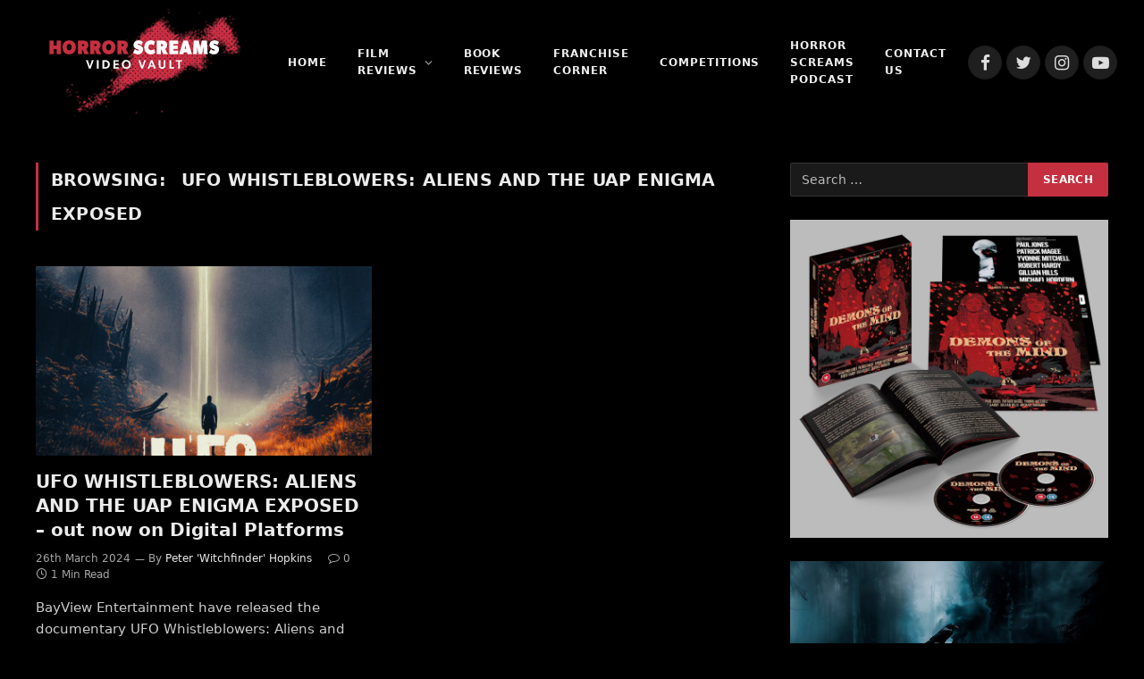

--- FILE ---
content_type: text/html; charset=UTF-8
request_url: https://horrorscreamsvideovault.co.uk/tag/ufo-whistleblowers-aliens-and-the-uap-enigma-exposed
body_size: 14348
content:
<!DOCTYPE html>
<html dir="ltr" lang="en-GB" prefix="og: https://ogp.me/ns#" class="s-dark site-s-dark">

<head>

	<meta charset="UTF-8" />
	<meta name="viewport" content="width=device-width, initial-scale=1" />
	<title>UFO Whistleblowers: Aliens and The UAP Enigma Exposed | HORROR SCREAMS VIDEO VAULT - SUPPORTING INDEPENDENT HORROR</title>
	<style>img:is([sizes="auto" i], [sizes^="auto," i]) { contain-intrinsic-size: 3000px 1500px }</style>
	
		<!-- All in One SEO 4.9.3 - aioseo.com -->
	<meta name="robots" content="max-image-preview:large" />
	<link rel="canonical" href="https://horrorscreamsvideovault.co.uk/tag/ufo-whistleblowers-aliens-and-the-uap-enigma-exposed" />
	<meta name="generator" content="All in One SEO (AIOSEO) 4.9.3" />
		<script type="application/ld+json" class="aioseo-schema">
			{"@context":"https:\/\/schema.org","@graph":[{"@type":"BreadcrumbList","@id":"https:\/\/horrorscreamsvideovault.co.uk\/tag\/ufo-whistleblowers-aliens-and-the-uap-enigma-exposed#breadcrumblist","itemListElement":[{"@type":"ListItem","@id":"https:\/\/horrorscreamsvideovault.co.uk#listItem","position":1,"name":"Home","item":"https:\/\/horrorscreamsvideovault.co.uk","nextItem":{"@type":"ListItem","@id":"https:\/\/horrorscreamsvideovault.co.uk\/tag\/ufo-whistleblowers-aliens-and-the-uap-enigma-exposed#listItem","name":"UFO Whistleblowers: Aliens and The UAP Enigma Exposed"}},{"@type":"ListItem","@id":"https:\/\/horrorscreamsvideovault.co.uk\/tag\/ufo-whistleblowers-aliens-and-the-uap-enigma-exposed#listItem","position":2,"name":"UFO Whistleblowers: Aliens and The UAP Enigma Exposed","previousItem":{"@type":"ListItem","@id":"https:\/\/horrorscreamsvideovault.co.uk#listItem","name":"Home"}}]},{"@type":"CollectionPage","@id":"https:\/\/horrorscreamsvideovault.co.uk\/tag\/ufo-whistleblowers-aliens-and-the-uap-enigma-exposed#collectionpage","url":"https:\/\/horrorscreamsvideovault.co.uk\/tag\/ufo-whistleblowers-aliens-and-the-uap-enigma-exposed","name":"UFO Whistleblowers: Aliens and The UAP Enigma Exposed | HORROR SCREAMS VIDEO VAULT - SUPPORTING INDEPENDENT HORROR","inLanguage":"en-GB","isPartOf":{"@id":"https:\/\/horrorscreamsvideovault.co.uk\/#website"},"breadcrumb":{"@id":"https:\/\/horrorscreamsvideovault.co.uk\/tag\/ufo-whistleblowers-aliens-and-the-uap-enigma-exposed#breadcrumblist"}},{"@type":"Organization","@id":"https:\/\/horrorscreamsvideovault.co.uk\/#organization","name":"HORROR SCREAMS VIDEO VAULT - SUPPORTING INDEPENDENT HORROR","description":"The latest in horror news, reviews, interviews, competitions and more!","url":"https:\/\/horrorscreamsvideovault.co.uk\/","logo":{"@type":"ImageObject","url":"https:\/\/80c.152.myftpupload.com\/wp-content\/uploads\/2021\/01\/cropped-bloody-site-logo-250px-1.png","@id":"https:\/\/horrorscreamsvideovault.co.uk\/tag\/ufo-whistleblowers-aliens-and-the-uap-enigma-exposed\/#organizationLogo"},"image":{"@id":"https:\/\/horrorscreamsvideovault.co.uk\/tag\/ufo-whistleblowers-aliens-and-the-uap-enigma-exposed\/#organizationLogo"}},{"@type":"WebSite","@id":"https:\/\/horrorscreamsvideovault.co.uk\/#website","url":"https:\/\/horrorscreamsvideovault.co.uk\/","name":"HORROR SCREAMS VIDEO VAULT - SUPPORTING INDEPENDENT HORROR","description":"The latest in horror news, reviews, interviews, competitions and more!","inLanguage":"en-GB","publisher":{"@id":"https:\/\/horrorscreamsvideovault.co.uk\/#organization"}}]}
		</script>
		<!-- All in One SEO -->


<!-- Google Tag Manager for WordPress by gtm4wp.com -->
<script data-cfasync="false" data-pagespeed-no-defer>
	var gtm4wp_datalayer_name = "dataLayer";
	var dataLayer = dataLayer || [];
</script>
<!-- End Google Tag Manager for WordPress by gtm4wp.com --><link rel='dns-prefetch' href='//fonts.googleapis.com' />
<link rel='dns-prefetch' href='//www.googletagmanager.com' />
<link rel='dns-prefetch' href='//pagead2.googlesyndication.com' />
<link rel="alternate" type="application/rss+xml" title="HORROR SCREAMS VIDEO VAULT - SUPPORTING INDEPENDENT HORROR &raquo; Feed" href="https://horrorscreamsvideovault.co.uk/feed" />
<link rel="alternate" type="application/rss+xml" title="HORROR SCREAMS VIDEO VAULT - SUPPORTING INDEPENDENT HORROR &raquo; Comments Feed" href="https://horrorscreamsvideovault.co.uk/comments/feed" />
<link rel="alternate" type="application/rss+xml" title="HORROR SCREAMS VIDEO VAULT - SUPPORTING INDEPENDENT HORROR &raquo; UFO Whistleblowers: Aliens and The UAP Enigma Exposed Tag Feed" href="https://horrorscreamsvideovault.co.uk/tag/ufo-whistleblowers-aliens-and-the-uap-enigma-exposed/feed" />
		<!-- This site uses the Google Analytics by MonsterInsights plugin v9.11.1 - Using Analytics tracking - https://www.monsterinsights.com/ -->
		<!-- Note: MonsterInsights is not currently configured on this site. The site owner needs to authenticate with Google Analytics in the MonsterInsights settings panel. -->
					<!-- No tracking code set -->
				<!-- / Google Analytics by MonsterInsights -->
		<script type="text/javascript">
/* <![CDATA[ */
window._wpemojiSettings = {"baseUrl":"https:\/\/s.w.org\/images\/core\/emoji\/16.0.1\/72x72\/","ext":".png","svgUrl":"https:\/\/s.w.org\/images\/core\/emoji\/16.0.1\/svg\/","svgExt":".svg","source":{"concatemoji":"https:\/\/horrorscreamsvideovault.co.uk\/wp-includes\/js\/wp-emoji-release.min.js?ver=6.8.3"}};
/*! This file is auto-generated */
!function(s,n){var o,i,e;function c(e){try{var t={supportTests:e,timestamp:(new Date).valueOf()};sessionStorage.setItem(o,JSON.stringify(t))}catch(e){}}function p(e,t,n){e.clearRect(0,0,e.canvas.width,e.canvas.height),e.fillText(t,0,0);var t=new Uint32Array(e.getImageData(0,0,e.canvas.width,e.canvas.height).data),a=(e.clearRect(0,0,e.canvas.width,e.canvas.height),e.fillText(n,0,0),new Uint32Array(e.getImageData(0,0,e.canvas.width,e.canvas.height).data));return t.every(function(e,t){return e===a[t]})}function u(e,t){e.clearRect(0,0,e.canvas.width,e.canvas.height),e.fillText(t,0,0);for(var n=e.getImageData(16,16,1,1),a=0;a<n.data.length;a++)if(0!==n.data[a])return!1;return!0}function f(e,t,n,a){switch(t){case"flag":return n(e,"\ud83c\udff3\ufe0f\u200d\u26a7\ufe0f","\ud83c\udff3\ufe0f\u200b\u26a7\ufe0f")?!1:!n(e,"\ud83c\udde8\ud83c\uddf6","\ud83c\udde8\u200b\ud83c\uddf6")&&!n(e,"\ud83c\udff4\udb40\udc67\udb40\udc62\udb40\udc65\udb40\udc6e\udb40\udc67\udb40\udc7f","\ud83c\udff4\u200b\udb40\udc67\u200b\udb40\udc62\u200b\udb40\udc65\u200b\udb40\udc6e\u200b\udb40\udc67\u200b\udb40\udc7f");case"emoji":return!a(e,"\ud83e\udedf")}return!1}function g(e,t,n,a){var r="undefined"!=typeof WorkerGlobalScope&&self instanceof WorkerGlobalScope?new OffscreenCanvas(300,150):s.createElement("canvas"),o=r.getContext("2d",{willReadFrequently:!0}),i=(o.textBaseline="top",o.font="600 32px Arial",{});return e.forEach(function(e){i[e]=t(o,e,n,a)}),i}function t(e){var t=s.createElement("script");t.src=e,t.defer=!0,s.head.appendChild(t)}"undefined"!=typeof Promise&&(o="wpEmojiSettingsSupports",i=["flag","emoji"],n.supports={everything:!0,everythingExceptFlag:!0},e=new Promise(function(e){s.addEventListener("DOMContentLoaded",e,{once:!0})}),new Promise(function(t){var n=function(){try{var e=JSON.parse(sessionStorage.getItem(o));if("object"==typeof e&&"number"==typeof e.timestamp&&(new Date).valueOf()<e.timestamp+604800&&"object"==typeof e.supportTests)return e.supportTests}catch(e){}return null}();if(!n){if("undefined"!=typeof Worker&&"undefined"!=typeof OffscreenCanvas&&"undefined"!=typeof URL&&URL.createObjectURL&&"undefined"!=typeof Blob)try{var e="postMessage("+g.toString()+"("+[JSON.stringify(i),f.toString(),p.toString(),u.toString()].join(",")+"));",a=new Blob([e],{type:"text/javascript"}),r=new Worker(URL.createObjectURL(a),{name:"wpTestEmojiSupports"});return void(r.onmessage=function(e){c(n=e.data),r.terminate(),t(n)})}catch(e){}c(n=g(i,f,p,u))}t(n)}).then(function(e){for(var t in e)n.supports[t]=e[t],n.supports.everything=n.supports.everything&&n.supports[t],"flag"!==t&&(n.supports.everythingExceptFlag=n.supports.everythingExceptFlag&&n.supports[t]);n.supports.everythingExceptFlag=n.supports.everythingExceptFlag&&!n.supports.flag,n.DOMReady=!1,n.readyCallback=function(){n.DOMReady=!0}}).then(function(){return e}).then(function(){var e;n.supports.everything||(n.readyCallback(),(e=n.source||{}).concatemoji?t(e.concatemoji):e.wpemoji&&e.twemoji&&(t(e.twemoji),t(e.wpemoji)))}))}((window,document),window._wpemojiSettings);
/* ]]> */
</script>
<style id='wp-emoji-styles-inline-css' type='text/css'>

	img.wp-smiley, img.emoji {
		display: inline !important;
		border: none !important;
		box-shadow: none !important;
		height: 1em !important;
		width: 1em !important;
		margin: 0 0.07em !important;
		vertical-align: -0.1em !important;
		background: none !important;
		padding: 0 !important;
	}
</style>
<link rel='stylesheet' id='wp-block-library-css' href='https://horrorscreamsvideovault.co.uk/wp-includes/css/dist/block-library/style.min.css?ver=6.8.3' type='text/css' media='all' />
<style id='classic-theme-styles-inline-css' type='text/css'>
/*! This file is auto-generated */
.wp-block-button__link{color:#fff;background-color:#32373c;border-radius:9999px;box-shadow:none;text-decoration:none;padding:calc(.667em + 2px) calc(1.333em + 2px);font-size:1.125em}.wp-block-file__button{background:#32373c;color:#fff;text-decoration:none}
</style>
<link rel='stylesheet' id='aioseo/css/src/vue/standalone/blocks/table-of-contents/global.scss-css' href='https://horrorscreamsvideovault.co.uk/wp-content/plugins/all-in-one-seo-pack/dist/Lite/assets/css/table-of-contents/global.e90f6d47.css?ver=4.9.3' type='text/css' media='all' />
<link rel='stylesheet' id='font-awesome-css' href='https://horrorscreamsvideovault.co.uk/wp-content/plugins/elementor/assets/lib/font-awesome/css/font-awesome.min.css?ver=4.7.0' type='text/css' media='all' />
<style id='global-styles-inline-css' type='text/css'>
:root{--wp--preset--aspect-ratio--square: 1;--wp--preset--aspect-ratio--4-3: 4/3;--wp--preset--aspect-ratio--3-4: 3/4;--wp--preset--aspect-ratio--3-2: 3/2;--wp--preset--aspect-ratio--2-3: 2/3;--wp--preset--aspect-ratio--16-9: 16/9;--wp--preset--aspect-ratio--9-16: 9/16;--wp--preset--color--black: #000000;--wp--preset--color--cyan-bluish-gray: #abb8c3;--wp--preset--color--white: #ffffff;--wp--preset--color--pale-pink: #f78da7;--wp--preset--color--vivid-red: #cf2e2e;--wp--preset--color--luminous-vivid-orange: #ff6900;--wp--preset--color--luminous-vivid-amber: #fcb900;--wp--preset--color--light-green-cyan: #7bdcb5;--wp--preset--color--vivid-green-cyan: #00d084;--wp--preset--color--pale-cyan-blue: #8ed1fc;--wp--preset--color--vivid-cyan-blue: #0693e3;--wp--preset--color--vivid-purple: #9b51e0;--wp--preset--gradient--vivid-cyan-blue-to-vivid-purple: linear-gradient(135deg,rgba(6,147,227,1) 0%,rgb(155,81,224) 100%);--wp--preset--gradient--light-green-cyan-to-vivid-green-cyan: linear-gradient(135deg,rgb(122,220,180) 0%,rgb(0,208,130) 100%);--wp--preset--gradient--luminous-vivid-amber-to-luminous-vivid-orange: linear-gradient(135deg,rgba(252,185,0,1) 0%,rgba(255,105,0,1) 100%);--wp--preset--gradient--luminous-vivid-orange-to-vivid-red: linear-gradient(135deg,rgba(255,105,0,1) 0%,rgb(207,46,46) 100%);--wp--preset--gradient--very-light-gray-to-cyan-bluish-gray: linear-gradient(135deg,rgb(238,238,238) 0%,rgb(169,184,195) 100%);--wp--preset--gradient--cool-to-warm-spectrum: linear-gradient(135deg,rgb(74,234,220) 0%,rgb(151,120,209) 20%,rgb(207,42,186) 40%,rgb(238,44,130) 60%,rgb(251,105,98) 80%,rgb(254,248,76) 100%);--wp--preset--gradient--blush-light-purple: linear-gradient(135deg,rgb(255,206,236) 0%,rgb(152,150,240) 100%);--wp--preset--gradient--blush-bordeaux: linear-gradient(135deg,rgb(254,205,165) 0%,rgb(254,45,45) 50%,rgb(107,0,62) 100%);--wp--preset--gradient--luminous-dusk: linear-gradient(135deg,rgb(255,203,112) 0%,rgb(199,81,192) 50%,rgb(65,88,208) 100%);--wp--preset--gradient--pale-ocean: linear-gradient(135deg,rgb(255,245,203) 0%,rgb(182,227,212) 50%,rgb(51,167,181) 100%);--wp--preset--gradient--electric-grass: linear-gradient(135deg,rgb(202,248,128) 0%,rgb(113,206,126) 100%);--wp--preset--gradient--midnight: linear-gradient(135deg,rgb(2,3,129) 0%,rgb(40,116,252) 100%);--wp--preset--font-size--small: 13px;--wp--preset--font-size--medium: 20px;--wp--preset--font-size--large: 36px;--wp--preset--font-size--x-large: 42px;--wp--preset--spacing--20: 0.44rem;--wp--preset--spacing--30: 0.67rem;--wp--preset--spacing--40: 1rem;--wp--preset--spacing--50: 1.5rem;--wp--preset--spacing--60: 2.25rem;--wp--preset--spacing--70: 3.38rem;--wp--preset--spacing--80: 5.06rem;--wp--preset--shadow--natural: 6px 6px 9px rgba(0, 0, 0, 0.2);--wp--preset--shadow--deep: 12px 12px 50px rgba(0, 0, 0, 0.4);--wp--preset--shadow--sharp: 6px 6px 0px rgba(0, 0, 0, 0.2);--wp--preset--shadow--outlined: 6px 6px 0px -3px rgba(255, 255, 255, 1), 6px 6px rgba(0, 0, 0, 1);--wp--preset--shadow--crisp: 6px 6px 0px rgba(0, 0, 0, 1);}:where(.is-layout-flex){gap: 0.5em;}:where(.is-layout-grid){gap: 0.5em;}body .is-layout-flex{display: flex;}.is-layout-flex{flex-wrap: wrap;align-items: center;}.is-layout-flex > :is(*, div){margin: 0;}body .is-layout-grid{display: grid;}.is-layout-grid > :is(*, div){margin: 0;}:where(.wp-block-columns.is-layout-flex){gap: 2em;}:where(.wp-block-columns.is-layout-grid){gap: 2em;}:where(.wp-block-post-template.is-layout-flex){gap: 1.25em;}:where(.wp-block-post-template.is-layout-grid){gap: 1.25em;}.has-black-color{color: var(--wp--preset--color--black) !important;}.has-cyan-bluish-gray-color{color: var(--wp--preset--color--cyan-bluish-gray) !important;}.has-white-color{color: var(--wp--preset--color--white) !important;}.has-pale-pink-color{color: var(--wp--preset--color--pale-pink) !important;}.has-vivid-red-color{color: var(--wp--preset--color--vivid-red) !important;}.has-luminous-vivid-orange-color{color: var(--wp--preset--color--luminous-vivid-orange) !important;}.has-luminous-vivid-amber-color{color: var(--wp--preset--color--luminous-vivid-amber) !important;}.has-light-green-cyan-color{color: var(--wp--preset--color--light-green-cyan) !important;}.has-vivid-green-cyan-color{color: var(--wp--preset--color--vivid-green-cyan) !important;}.has-pale-cyan-blue-color{color: var(--wp--preset--color--pale-cyan-blue) !important;}.has-vivid-cyan-blue-color{color: var(--wp--preset--color--vivid-cyan-blue) !important;}.has-vivid-purple-color{color: var(--wp--preset--color--vivid-purple) !important;}.has-black-background-color{background-color: var(--wp--preset--color--black) !important;}.has-cyan-bluish-gray-background-color{background-color: var(--wp--preset--color--cyan-bluish-gray) !important;}.has-white-background-color{background-color: var(--wp--preset--color--white) !important;}.has-pale-pink-background-color{background-color: var(--wp--preset--color--pale-pink) !important;}.has-vivid-red-background-color{background-color: var(--wp--preset--color--vivid-red) !important;}.has-luminous-vivid-orange-background-color{background-color: var(--wp--preset--color--luminous-vivid-orange) !important;}.has-luminous-vivid-amber-background-color{background-color: var(--wp--preset--color--luminous-vivid-amber) !important;}.has-light-green-cyan-background-color{background-color: var(--wp--preset--color--light-green-cyan) !important;}.has-vivid-green-cyan-background-color{background-color: var(--wp--preset--color--vivid-green-cyan) !important;}.has-pale-cyan-blue-background-color{background-color: var(--wp--preset--color--pale-cyan-blue) !important;}.has-vivid-cyan-blue-background-color{background-color: var(--wp--preset--color--vivid-cyan-blue) !important;}.has-vivid-purple-background-color{background-color: var(--wp--preset--color--vivid-purple) !important;}.has-black-border-color{border-color: var(--wp--preset--color--black) !important;}.has-cyan-bluish-gray-border-color{border-color: var(--wp--preset--color--cyan-bluish-gray) !important;}.has-white-border-color{border-color: var(--wp--preset--color--white) !important;}.has-pale-pink-border-color{border-color: var(--wp--preset--color--pale-pink) !important;}.has-vivid-red-border-color{border-color: var(--wp--preset--color--vivid-red) !important;}.has-luminous-vivid-orange-border-color{border-color: var(--wp--preset--color--luminous-vivid-orange) !important;}.has-luminous-vivid-amber-border-color{border-color: var(--wp--preset--color--luminous-vivid-amber) !important;}.has-light-green-cyan-border-color{border-color: var(--wp--preset--color--light-green-cyan) !important;}.has-vivid-green-cyan-border-color{border-color: var(--wp--preset--color--vivid-green-cyan) !important;}.has-pale-cyan-blue-border-color{border-color: var(--wp--preset--color--pale-cyan-blue) !important;}.has-vivid-cyan-blue-border-color{border-color: var(--wp--preset--color--vivid-cyan-blue) !important;}.has-vivid-purple-border-color{border-color: var(--wp--preset--color--vivid-purple) !important;}.has-vivid-cyan-blue-to-vivid-purple-gradient-background{background: var(--wp--preset--gradient--vivid-cyan-blue-to-vivid-purple) !important;}.has-light-green-cyan-to-vivid-green-cyan-gradient-background{background: var(--wp--preset--gradient--light-green-cyan-to-vivid-green-cyan) !important;}.has-luminous-vivid-amber-to-luminous-vivid-orange-gradient-background{background: var(--wp--preset--gradient--luminous-vivid-amber-to-luminous-vivid-orange) !important;}.has-luminous-vivid-orange-to-vivid-red-gradient-background{background: var(--wp--preset--gradient--luminous-vivid-orange-to-vivid-red) !important;}.has-very-light-gray-to-cyan-bluish-gray-gradient-background{background: var(--wp--preset--gradient--very-light-gray-to-cyan-bluish-gray) !important;}.has-cool-to-warm-spectrum-gradient-background{background: var(--wp--preset--gradient--cool-to-warm-spectrum) !important;}.has-blush-light-purple-gradient-background{background: var(--wp--preset--gradient--blush-light-purple) !important;}.has-blush-bordeaux-gradient-background{background: var(--wp--preset--gradient--blush-bordeaux) !important;}.has-luminous-dusk-gradient-background{background: var(--wp--preset--gradient--luminous-dusk) !important;}.has-pale-ocean-gradient-background{background: var(--wp--preset--gradient--pale-ocean) !important;}.has-electric-grass-gradient-background{background: var(--wp--preset--gradient--electric-grass) !important;}.has-midnight-gradient-background{background: var(--wp--preset--gradient--midnight) !important;}.has-small-font-size{font-size: var(--wp--preset--font-size--small) !important;}.has-medium-font-size{font-size: var(--wp--preset--font-size--medium) !important;}.has-large-font-size{font-size: var(--wp--preset--font-size--large) !important;}.has-x-large-font-size{font-size: var(--wp--preset--font-size--x-large) !important;}
:where(.wp-block-post-template.is-layout-flex){gap: 1.25em;}:where(.wp-block-post-template.is-layout-grid){gap: 1.25em;}
:where(.wp-block-columns.is-layout-flex){gap: 2em;}:where(.wp-block-columns.is-layout-grid){gap: 2em;}
:root :where(.wp-block-pullquote){font-size: 1.5em;line-height: 1.6;}
</style>
<link rel='stylesheet' id='wp-components-css' href='https://horrorscreamsvideovault.co.uk/wp-includes/css/dist/components/style.min.css?ver=6.8.3' type='text/css' media='all' />
<link rel='stylesheet' id='godaddy-styles-css' href='https://horrorscreamsvideovault.co.uk/wp-content/mu-plugins/vendor/wpex/godaddy-launch/includes/Dependencies/GoDaddy/Styles/build/latest.css?ver=2.0.2' type='text/css' media='all' />
<link rel='stylesheet' id='wpcw-css' href='https://horrorscreamsvideovault.co.uk/wp-content/plugins/contact-widgets/assets/css/style.min.css?ver=1.0.1' type='text/css' media='all' />
<link rel='stylesheet' id='smartmag-core-css' href='https://horrorscreamsvideovault.co.uk/wp-content/themes/smart-mag/style.css?ver=5.0.4' type='text/css' media='all' />
<style id='smartmag-core-inline-css' type='text/css'>
:root { --c-main: #c53040;
--c-main-rgb: 197,48,64;
--text-font: "gibson", system-ui, -apple-system, "Segoe UI", Arial, sans-serif;
--body-font: "gibson", system-ui, -apple-system, "Segoe UI", Arial, sans-serif; }
.s-dark body { background-color: #000000; }
.post-title:not(._) { font-weight: 800; }
.main-sidebar .widget-title .heading { font-weight: 300; }
.main-sidebar .widget { margin-bottom: 20px; }
.smart-head-main { --c-shadow: rgba(0,0,0,0.05); }
.smart-head-main .smart-head-top { --head-h: 150px; }
.smart-head-main .smart-head-mid { --head-h: 140px; }
.smart-head-main .smart-head-bot { border-top-width: 0px; }
.navigation-main .menu > li > a { font-size: 12px; }
.navigation-main .menu > li li a { line-height: 1; }
.mobile-menu { font-weight: 600; }
.smart-head-main .spc-social { --c-spc-social-hov: #f2f2f2; --spc-social-space: 5px; }
@media (min-width: 940px) and (max-width: 1200px) { .navigation-main .menu > li > a { font-size: calc(10px + (12px - 10px) * .7); } }
@media (max-width: 767px) { .mobile-menu { letter-spacing: 0.03em; } }


</style>
<link rel='stylesheet' id='magnific-popup-css' href='https://horrorscreamsvideovault.co.uk/wp-content/themes/smart-mag/css/lightbox.css?ver=5.0.4' type='text/css' media='all' />
<link rel='stylesheet' id='smartmag-icons-css' href='https://horrorscreamsvideovault.co.uk/wp-content/themes/smart-mag/css/icons/icons.css?ver=5.0.4' type='text/css' media='all' />
<link rel='stylesheet' id='smartmag-gfonts-custom-css' href='https://fonts.googleapis.com/css?family=gibson%3A400%2C500%2C600%2C700' type='text/css' media='all' />
<script type="text/javascript" src="https://horrorscreamsvideovault.co.uk/wp-includes/js/jquery/jquery.min.js?ver=3.7.1" id="jquery-core-js"></script>
<script type="text/javascript" src="https://horrorscreamsvideovault.co.uk/wp-includes/js/jquery/jquery-migrate.min.js?ver=3.4.1" id="jquery-migrate-js"></script>
<link rel="https://api.w.org/" href="https://horrorscreamsvideovault.co.uk/wp-json/" /><link rel="alternate" title="JSON" type="application/json" href="https://horrorscreamsvideovault.co.uk/wp-json/wp/v2/tags/16060" /><link rel="EditURI" type="application/rsd+xml" title="RSD" href="https://horrorscreamsvideovault.co.uk/xmlrpc.php?rsd" />
<meta name="generator" content="Site Kit by Google 1.170.0" />
<!-- Google Tag Manager for WordPress by gtm4wp.com -->
<!-- GTM Container placement set to automatic -->
<script data-cfasync="false" data-pagespeed-no-defer>
	var dataLayer_content = {"pagePostType":"post","pagePostType2":"tag-post"};
	dataLayer.push( dataLayer_content );
</script>
<script data-cfasync="false" data-pagespeed-no-defer>
(function(w,d,s,l,i){w[l]=w[l]||[];w[l].push({'gtm.start':
new Date().getTime(),event:'gtm.js'});var f=d.getElementsByTagName(s)[0],
j=d.createElement(s),dl=l!='dataLayer'?'&l='+l:'';j.async=true;j.src=
'//www.googletagmanager.com/gtm.js?id='+i+dl;f.parentNode.insertBefore(j,f);
})(window,document,'script','dataLayer','GTM-MNTMKQ3');
</script>
<!-- End Google Tag Manager for WordPress by gtm4wp.com -->
		<script>
		var BunyadSchemeKey = 'bunyad-scheme';
		(() => {
			const d = document.documentElement;
			const c = d.classList;
			const scheme = localStorage.getItem(BunyadSchemeKey);
			if (scheme) {
				d.dataset.origClass = c;
				scheme === 'dark' ? c.remove('s-light', 'site-s-light') : c.remove('s-dark', 'site-s-dark');
				c.add('site-s-' + scheme, 's-' + scheme);
			}
		})();
		</script>
		<meta name="google-site-verification" content="kQrbn_CF8Wxg2JVF9rEunUncP3ZZB409BYRbbpr9o4A">
<!-- Google AdSense meta tags added by Site Kit -->
<meta name="google-adsense-platform-account" content="ca-host-pub-2644536267352236">
<meta name="google-adsense-platform-domain" content="sitekit.withgoogle.com">
<!-- End Google AdSense meta tags added by Site Kit -->
<meta name="generator" content="Elementor 3.34.2; features: additional_custom_breakpoints; settings: css_print_method-external, google_font-enabled, font_display-auto">
			<style>
				.e-con.e-parent:nth-of-type(n+4):not(.e-lazyloaded):not(.e-no-lazyload),
				.e-con.e-parent:nth-of-type(n+4):not(.e-lazyloaded):not(.e-no-lazyload) * {
					background-image: none !important;
				}
				@media screen and (max-height: 1024px) {
					.e-con.e-parent:nth-of-type(n+3):not(.e-lazyloaded):not(.e-no-lazyload),
					.e-con.e-parent:nth-of-type(n+3):not(.e-lazyloaded):not(.e-no-lazyload) * {
						background-image: none !important;
					}
				}
				@media screen and (max-height: 640px) {
					.e-con.e-parent:nth-of-type(n+2):not(.e-lazyloaded):not(.e-no-lazyload),
					.e-con.e-parent:nth-of-type(n+2):not(.e-lazyloaded):not(.e-no-lazyload) * {
						background-image: none !important;
					}
				}
			</style>
			
<!-- Google AdSense snippet added by Site Kit -->
<script type="text/javascript" async="async" src="https://pagead2.googlesyndication.com/pagead/js/adsbygoogle.js?client=ca-pub-5183083655184141&amp;host=ca-host-pub-2644536267352236" crossorigin="anonymous"></script>

<!-- End Google AdSense snippet added by Site Kit -->
<link rel="icon" href="https://horrorscreamsvideovault.co.uk/wp-content/uploads/2021/01/cropped-favicon-512px-1-32x32.png" sizes="32x32" />
<link rel="icon" href="https://horrorscreamsvideovault.co.uk/wp-content/uploads/2021/01/cropped-favicon-512px-1-192x192.png" sizes="192x192" />
<link rel="apple-touch-icon" href="https://horrorscreamsvideovault.co.uk/wp-content/uploads/2021/01/cropped-favicon-512px-1-180x180.png" />
<meta name="msapplication-TileImage" content="https://horrorscreamsvideovault.co.uk/wp-content/uploads/2021/01/cropped-favicon-512px-1-270x270.png" />

	<script>
	document.querySelector('head').innerHTML += '<style class="bunyad-img-effects-css">.main-wrap .wp-post-image, .post-content img { opacity: 0; }</style>';
	</script>

</head>

<body class="archive tag tag-ufo-whistleblowers-aliens-and-the-uap-enigma-exposed tag-16060 wp-theme-smart-mag has-lb has-lb-sm img-effects layout-normal elementor-default elementor-kit-21504">


<!-- GTM Container placement set to automatic -->
<!-- Google Tag Manager (noscript) -->
				<noscript><iframe src="https://www.googletagmanager.com/ns.html?id=GTM-MNTMKQ3" height="0" width="0" style="display:none;visibility:hidden" aria-hidden="true"></iframe></noscript>
<!-- End Google Tag Manager (noscript) -->

<div class="main-wrap">

	
<div class="off-canvas-backdrop"></div>
<div class="mobile-menu-container off-canvas" id="off-canvas">

	<div class="off-canvas-head">
		<a href="#" class="close"><i class="tsi tsi-times"></i></a>

		<div class="ts-logo">
					</div>
	</div>

	<div class="off-canvas-content">

					<ul class="mobile-menu"></ul>
		
		
		
		<div class="spc-social spc-social-b smart-head-social">
		
			
				<a href="https://www.facebook.com/HorrorscreamsVideovault/" class="link s-facebook" target="_blank" rel="noopener">
					<i class="icon tsi tsi-facebook"></i>
					<span class="visuallyhidden">Facebook</span>
				</a>
									
			
				<a href="https://twitter.com/HorrorscreamsV?ref_src=twsrc%5Egoogle%7Ctwcamp%5Eserp%7Ctwgr%5Eauthor" class="link s-twitter" target="_blank" rel="noopener">
					<i class="icon tsi tsi-twitter"></i>
					<span class="visuallyhidden">Twitter</span>
				</a>
									
			
				<a href="https://www.instagram.com/horrorscreamsvideovault/?hl=en" class="link s-instagram" target="_blank" rel="noopener">
					<i class="icon tsi tsi-instagram"></i>
					<span class="visuallyhidden">Instagram</span>
				</a>
									
			
				<a href="https://www.youtube.com/channel/UC_hi28BZ-psnkq2oP4KjSEA" class="link s-youtube" target="_blank" rel="noopener">
					<i class="icon tsi tsi-youtube-play"></i>
					<span class="visuallyhidden">YouTube</span>
				</a>
									
			
		</div>

		
	</div>

</div>
<div class="smart-head smart-head-b smart-head-main" id="smart-head" data-sticky="auto" data-sticky-type="smart">
	
	<div class="smart-head-row smart-head-mid is-light smart-head-row-full">

		<div class="inner full">

							
				<div class="items items-left ">
					<a href="https://horrorscreamsvideovault.co.uk/" title="HORROR SCREAMS VIDEO VAULT &#8211; SUPPORTING INDEPENDENT HORROR" rel="home" class="logo-link ts-logo">
		<span>
			
				
					
					<img src="https://horrorscreamsvideovault.co.uk/wp-content/uploads/2021/01/cropped-bloody-site-logo-250px-1.png" class="logo-image" alt="HORROR SCREAMS VIDEO VAULT &#8211; SUPPORTING INDEPENDENT HORROR" srcset="https://horrorscreamsvideovault.co.uk/wp-content/uploads/2021/01/cropped-bloody-site-logo-250px-1.png ,https://horrorscreamsvideovault.co.uk/wp-content/uploads/2021/03/bloody-site-logo-500px.png 2x" />

									 
					</span>
	</a>	<div class="nav-wrap">
		<nav class="navigation navigation-main nav-hov-a">
			<ul id="menu-primary-menu" class="menu"><li id="menu-item-17867" class="menu-item menu-item-type-custom menu-item-object-custom menu-item-home menu-item-17867"><a href="https://horrorscreamsvideovault.co.uk">Home</a></li>
<li id="menu-item-8922" class="menu-item menu-item-type-post_type menu-item-object-page menu-item-has-children menu-item-8922"><a href="https://horrorscreamsvideovault.co.uk/reviews">Film Reviews</a>
<ul class="sub-menu">
	<li id="menu-item-17863" class="menu-item menu-item-type-post_type menu-item-object-page menu-item-17863"><a href="https://horrorscreamsvideovault.co.uk/films-beginning-with-numbers-or-symbols">Films Beginning With Numbers or Symbols</a></li>
	<li id="menu-item-17854" class="menu-item menu-item-type-post_type menu-item-object-page menu-item-17854"><a href="https://horrorscreamsvideovault.co.uk/a-c">A – C</a></li>
	<li id="menu-item-17857" class="menu-item menu-item-type-post_type menu-item-object-page menu-item-17857"><a href="https://horrorscreamsvideovault.co.uk/d-f">D – F</a></li>
	<li id="menu-item-17862" class="menu-item menu-item-type-post_type menu-item-object-page menu-item-17862"><a href="https://horrorscreamsvideovault.co.uk/g-i">G – I</a></li>
	<li id="menu-item-17896" class="menu-item menu-item-type-post_type menu-item-object-page menu-item-17896"><a href="https://horrorscreamsvideovault.co.uk/j-l">J – L</a></li>
	<li id="menu-item-17902" class="menu-item menu-item-type-post_type menu-item-object-page menu-item-17902"><a href="https://horrorscreamsvideovault.co.uk/m-o">M – O</a></li>
	<li id="menu-item-17903" class="menu-item menu-item-type-post_type menu-item-object-page menu-item-17903"><a href="https://horrorscreamsvideovault.co.uk/p-r">P – R</a></li>
	<li id="menu-item-17904" class="menu-item menu-item-type-post_type menu-item-object-page menu-item-17904"><a href="https://horrorscreamsvideovault.co.uk/s-u">S – U</a></li>
	<li id="menu-item-17905" class="menu-item menu-item-type-post_type menu-item-object-page menu-item-17905"><a href="https://horrorscreamsvideovault.co.uk/v-x">V – X</a></li>
	<li id="menu-item-17906" class="menu-item menu-item-type-post_type menu-item-object-page menu-item-17906"><a href="https://horrorscreamsvideovault.co.uk/y-z">Y – Z</a></li>
</ul>
</li>
<li id="menu-item-8928" class="menu-item menu-item-type-post_type menu-item-object-page menu-item-8928"><a href="https://horrorscreamsvideovault.co.uk/book-reviews">Book Reviews</a></li>
<li id="menu-item-8923" class="menu-item menu-item-type-post_type menu-item-object-page menu-item-8923"><a href="https://horrorscreamsvideovault.co.uk/franchise-corner">Franchise Corner</a></li>
<li id="menu-item-8924" class="menu-item menu-item-type-post_type menu-item-object-page menu-item-8924"><a href="https://horrorscreamsvideovault.co.uk/competitions">Competitions</a></li>
<li id="menu-item-17866" class="menu-item menu-item-type-post_type menu-item-object-page menu-item-17866"><a href="https://horrorscreamsvideovault.co.uk/horror-screams-podcast">Horror Screams Podcast</a></li>
<li id="menu-item-8929" class="menu-item menu-item-type-post_type menu-item-object-page menu-item-8929"><a href="https://horrorscreamsvideovault.co.uk/contact-us">Contact Us</a></li>
</ul>		</nav>
	</div>
				</div>

							
				<div class="items items-center empty">
								</div>

							
				<div class="items items-right ">
				
		<div class="spc-social spc-social-b smart-head-social">
		
			
				<a href="https://www.facebook.com/HorrorscreamsVideovault/" class="link s-facebook" target="_blank" rel="noopener">
					<i class="icon tsi tsi-facebook"></i>
					<span class="visuallyhidden">Facebook</span>
				</a>
									
			
				<a href="https://twitter.com/HorrorscreamsV?ref_src=twsrc%5Egoogle%7Ctwcamp%5Eserp%7Ctwgr%5Eauthor" class="link s-twitter" target="_blank" rel="noopener">
					<i class="icon tsi tsi-twitter"></i>
					<span class="visuallyhidden">Twitter</span>
				</a>
									
			
				<a href="https://www.instagram.com/horrorscreamsvideovault/?hl=en" class="link s-instagram" target="_blank" rel="noopener">
					<i class="icon tsi tsi-instagram"></i>
					<span class="visuallyhidden">Instagram</span>
				</a>
									
			
				<a href="https://www.youtube.com/channel/UC_hi28BZ-psnkq2oP4KjSEA" class="link s-youtube" target="_blank" rel="noopener">
					<i class="icon tsi tsi-youtube-play"></i>
					<span class="visuallyhidden">YouTube</span>
				</a>
									
			
		</div>

						</div>

						
		</div>
	</div>

	</div>
<div class="smart-head smart-head-a smart-head-mobile" id="smart-head-mobile" data-sticky="mid" data-sticky-type>
	
	<div class="smart-head-row smart-head-mid smart-head-row-3 is-light smart-head-row-full">

		<div class="inner wrap">

							
				<div class="items items-left ">
				
<button class="offcanvas-toggle has-icon" type="button" aria-label="Menu">
	<span class="hamburger-icon">
		<span class="inner"></span>
	</span>
</button>				</div>

							
				<div class="items items-center ">
					<a href="https://horrorscreamsvideovault.co.uk/" title="HORROR SCREAMS VIDEO VAULT &#8211; SUPPORTING INDEPENDENT HORROR" rel="home" class="logo-link ts-logo">
		<span>
			
				
					
					<img src="https://horrorscreamsvideovault.co.uk/wp-content/uploads/2021/01/cropped-bloody-site-logo-250px-1.png" class="logo-image" alt="HORROR SCREAMS VIDEO VAULT &#8211; SUPPORTING INDEPENDENT HORROR" srcset="https://horrorscreamsvideovault.co.uk/wp-content/uploads/2021/01/cropped-bloody-site-logo-250px-1.png ,https://horrorscreamsvideovault.co.uk/wp-content/uploads/2021/03/bloody-site-logo-500px.png 2x" />

									 
					</span>
	</a>				</div>

							
				<div class="items items-right ">
				

	<a href="#" class="search-icon has-icon-only is-icon" title="Search">
		<i class="tsi tsi-search"></i>
	</a>

				</div>

						
		</div>
	</div>

	</div>

<div class="main ts-contain cf right-sidebar">
	<div class="ts-row">
		<div class="col-8 main-content">

					<h1 class="archive-heading">
				Browsing: <span>UFO Whistleblowers: Aliens and The UAP Enigma Exposed</span>			</h1>
				
			
					
				<section class="block-wrap block-grid mb-none" data-id="1" data-block="{&quot;id&quot;:&quot;grid&quot;,&quot;props&quot;:{&quot;cat_labels&quot;:&quot;&quot;,&quot;cat_labels_pos&quot;:&quot;bot-left&quot;,&quot;reviews&quot;:&quot;stars&quot;,&quot;post_formats_pos&quot;:&quot;center&quot;,&quot;show_post_formats&quot;:1,&quot;meta_above&quot;:[],&quot;meta_below&quot;:[&quot;date&quot;,&quot;author&quot;,&quot;comments&quot;,&quot;read_time&quot;],&quot;media_ratio&quot;:&quot;&quot;,&quot;media_ratio_custom&quot;:&quot;&quot;,&quot;read_more&quot;:&quot;basic&quot;,&quot;excerpts&quot;:1,&quot;excerpt_length&quot;:&quot;50&quot;,&quot;pagination&quot;:true,&quot;pagination_type&quot;:&quot;infinite&quot;,&quot;space_below&quot;:&quot;none&quot;,&quot;sticky_posts&quot;:false,&quot;columns&quot;:&quot;2&quot;,&quot;meta_items_default&quot;:true,&quot;post_type&quot;:&quot;&quot;,&quot;posts&quot;:5,&quot;taxonomy&quot;:&quot;post_tag&quot;,&quot;terms&quot;:16060}}">

				
			<div class="block-content">
					
	<div class="loop loop-grid loop-grid-base grid grid-2 md:grid-2 xs:grid-1">

					
<article class="l-post  grid-base-post grid-post">

	
			<div class="media">

		
			<a href="https://horrorscreamsvideovault.co.uk/2024/03/ufo-whistleblowers-aliens-and-the-uap-enigma-exposed-out-now-on-digital-platforms.html" class="image-link media-ratio ratio-16-9"><span data-bgsrc="https://horrorscreamsvideovault.co.uk/wp-content/uploads/2024/03/UFO-WHISTLE-BLOWERS-450x579.jpg" class="img bg-cover wp-post-image attachment-bunyad-medium size-bunyad-medium lazyload" data-bgset="https://horrorscreamsvideovault.co.uk/wp-content/uploads/2024/03/UFO-WHISTLE-BLOWERS-450x579.jpg 450w, https://horrorscreamsvideovault.co.uk/wp-content/uploads/2024/03/UFO-WHISTLE-BLOWERS-233x300.jpg 233w, https://horrorscreamsvideovault.co.uk/wp-content/uploads/2024/03/UFO-WHISTLE-BLOWERS-796x1024.jpg 796w, https://horrorscreamsvideovault.co.uk/wp-content/uploads/2024/03/UFO-WHISTLE-BLOWERS-768x988.jpg 768w, https://horrorscreamsvideovault.co.uk/wp-content/uploads/2024/03/UFO-WHISTLE-BLOWERS.jpg 933w" data-sizes="(max-width: 377px) 100vw, 377px"></span></a>			
			
			
			
		
		</div>
	

	
		<div class="content">

			<div class="post-meta post-meta-a has-below"><h2 class="is-title post-title"><a href="https://horrorscreamsvideovault.co.uk/2024/03/ufo-whistleblowers-aliens-and-the-uap-enigma-exposed-out-now-on-digital-platforms.html">UFO WHISTLEBLOWERS: ALIENS AND THE UAP ENIGMA EXPOSED &#8211; out now on Digital Platforms</a></h2><div class="post-meta-items meta-below"><span class="meta-item date-modified"><a href="https://horrorscreamsvideovault.co.uk/2024/03/ufo-whistleblowers-aliens-and-the-uap-enigma-exposed-out-now-on-digital-platforms.html" class="date-link"><time class="post-date" datetime="2024-03-26T03:51:57+00:00">26th March 2024</time></a></span><span class="has-next-icon meta-item post-author"><span class="by">By</span> <a href="https://horrorscreamsvideovault.co.uk/author/horrorcreams1" title="Posts by Peter &#039;Witchfinder&#039; Hopkins" rel="author">Peter 'Witchfinder' Hopkins</a></span><span class="has-next-icon meta-item comments has-icon"><a href="https://horrorscreamsvideovault.co.uk/2024/03/ufo-whistleblowers-aliens-and-the-uap-enigma-exposed-out-now-on-digital-platforms.html#respond"><i class="tsi tsi-comment-o"></i>0</a></span><span class="meta-item read-time has-icon"><i class="tsi tsi-clock"></i>1 Min Read</span></div></div>			
						
				<div class="excerpt">
					<p>BayView Entertainment have released the documentary UFO Whistleblowers: Aliens and The UAP Enigma Exposed which is out now on Digital Platforms worldwide including to rent/buy on Amazon Prime Video in the UK and USA. UFO Whistleblowers: Aliens and The UAP Enigma Exposed will arrive on AVOD Digital Platforms worldwide on&hellip;</p>
				</div>
			
			
			
				<a href="https://horrorscreamsvideovault.co.uk/2024/03/ufo-whistleblowers-aliens-and-the-uap-enigma-exposed-out-now-on-digital-platforms.html" class="read-more-link read-more-basic">
					Read More				</a>

			
		</div>

	
</article>		
	</div>

	

	
	
	
			</div>

		</section>
		
		</div>
		
				
	
	<aside class="col-4 main-sidebar has-sep" data-sticky="1">
	
			<div class="inner  theiaStickySidebar">
		
			<div id="search-2" class="widget widget_search"><form role="search" method="get" class="search-form" action="https://horrorscreamsvideovault.co.uk/">
				<label>
					<span class="screen-reader-text">Search for:</span>
					<input type="search" class="search-field" placeholder="Search &hellip;" value="" name="s" />
				</label>
				<input type="submit" class="search-submit" value="Search" />
			</form></div><div id="block-19" class="widget widget_block widget_media_image"><div class="wp-block-image is-resized">
<figure class="aligncenter size-full"><a href="https://horrorscreamsvideovault.co.uk/2026/01/worldwide-4k-uhd-premiere-for-hammer-shocker-demons-of-the-mind.html" target="_blank" rel="https://amzn.to/4kQ5OZA"><img fetchpriority="high" class="wp-image-43778 lazyload" fetchpriority="high" decoding="async" width="1500" height="1500" src="[data-uri]" alt style="width:428px;height:auto" srcset="https://horrorscreamsvideovault.co.uk/wp-content/uploads/2026/01/Demons-Of-The-Mind_exploded.jpg 1500w, https://horrorscreamsvideovault.co.uk/wp-content/uploads/2026/01/Demons-Of-The-Mind_exploded-300x300.jpg 300w, https://horrorscreamsvideovault.co.uk/wp-content/uploads/2026/01/Demons-Of-The-Mind_exploded-1024x1024.jpg 1024w, https://horrorscreamsvideovault.co.uk/wp-content/uploads/2026/01/Demons-Of-The-Mind_exploded-150x150.jpg 150w, https://horrorscreamsvideovault.co.uk/wp-content/uploads/2026/01/Demons-Of-The-Mind_exploded-768x768.jpg 768w, https://horrorscreamsvideovault.co.uk/wp-content/uploads/2026/01/Demons-Of-The-Mind_exploded-450x450.jpg 450w, https://horrorscreamsvideovault.co.uk/wp-content/uploads/2026/01/Demons-Of-The-Mind_exploded-1200x1200.jpg 1200w" sizes="(max-width: 1500px) 100vw, 1500px" data-src="https://horrorscreamsvideovault.co.uk/wp-content/uploads/2026/01/Demons-Of-The-Mind_exploded.jpg" /></a></figure></div></div><div id="block-23" class="widget widget_block widget_media_image">
<figure class="wp-block-image size-full is-resized"><a href="https://amzn.to/4opRadY" target="_blank" rel="https://www.bijou.theater/ noreferrer noopener"><img loading="lazy" class="wp-image-43016 lazyload" decoding="async" width="686" height="386" src="[data-uri]" alt style="aspect-ratio:1.5;object-fit:cover;width:425px;height:auto" srcset="https://horrorscreamsvideovault.co.uk/wp-content/uploads/2025/11/Nahualli.jpg 686w, https://horrorscreamsvideovault.co.uk/wp-content/uploads/2025/11/Nahualli-300x169.jpg 300w, https://horrorscreamsvideovault.co.uk/wp-content/uploads/2025/11/Nahualli-150x84.jpg 150w, https://horrorscreamsvideovault.co.uk/wp-content/uploads/2025/11/Nahualli-450x253.jpg 450w" sizes="(max-width: 686px) 100vw, 686px" data-src="https://horrorscreamsvideovault.co.uk/wp-content/uploads/2025/11/Nahualli.jpg" /></a></figure>
</div><div id="block-16" class="widget widget_block widget_media_image">
<figure class="wp-block-image size-large is-resized"><a href="https://amzn.to/43KkxhY" target="_blank" rel="https://amzn.to/43KkxhY"><img loading="lazy" class="wp-image-42196 lazyload" decoding="async" width="1024" height="576" src="[data-uri]" alt style="width:437px;height:auto" srcset="https://horrorscreamsvideovault.co.uk/wp-content/uploads/2025/06/THE-CLOCK-VIP4564-16-x-9-copy-1024x576.jpg 1024w, https://horrorscreamsvideovault.co.uk/wp-content/uploads/2025/06/THE-CLOCK-VIP4564-16-x-9-copy-300x169.jpg 300w, https://horrorscreamsvideovault.co.uk/wp-content/uploads/2025/06/THE-CLOCK-VIP4564-16-x-9-copy-768x432.jpg 768w, https://horrorscreamsvideovault.co.uk/wp-content/uploads/2025/06/THE-CLOCK-VIP4564-16-x-9-copy-1536x864.jpg 1536w, https://horrorscreamsvideovault.co.uk/wp-content/uploads/2025/06/THE-CLOCK-VIP4564-16-x-9-copy-150x84.jpg 150w, https://horrorscreamsvideovault.co.uk/wp-content/uploads/2025/06/THE-CLOCK-VIP4564-16-x-9-copy-450x253.jpg 450w, https://horrorscreamsvideovault.co.uk/wp-content/uploads/2025/06/THE-CLOCK-VIP4564-16-x-9-copy-1200x675.jpg 1200w, https://horrorscreamsvideovault.co.uk/wp-content/uploads/2025/06/THE-CLOCK-VIP4564-16-x-9-copy.jpg 1920w" sizes="(max-width: 1024px) 100vw, 1024px" data-src="https://horrorscreamsvideovault.co.uk/wp-content/uploads/2025/06/THE-CLOCK-VIP4564-16-x-9-copy-1024x576.jpg" /></a></figure>
</div><div id="block-3" class="widget widget_block widget_media_image">
<figure class="wp-block-image size-full is-resized"><a href="https://horrorscreamsvideovault.co.uk/2026/01/continuance-released-on-digital-platforms-from-vipco-bayview-entertainment.html" target="_blank" rel=" https://youtu.be/XVq0--Tgedo?si=HK7mR9VZNjfO9qR1"><img loading="lazy" class="wp-image-43782 lazyload" loading="lazy" decoding="async" width="1707" height="2560" src="[data-uri]" alt style="width:432px;height:auto" srcset="https://horrorscreamsvideovault.co.uk/wp-content/uploads/2026/01/Continuance_Portrait_2000x3000-scaled.jpg 1707w, https://horrorscreamsvideovault.co.uk/wp-content/uploads/2026/01/Continuance_Portrait_2000x3000-200x300.jpg 200w, https://horrorscreamsvideovault.co.uk/wp-content/uploads/2026/01/Continuance_Portrait_2000x3000-683x1024.jpg 683w, https://horrorscreamsvideovault.co.uk/wp-content/uploads/2026/01/Continuance_Portrait_2000x3000-768x1152.jpg 768w, https://horrorscreamsvideovault.co.uk/wp-content/uploads/2026/01/Continuance_Portrait_2000x3000-1024x1536.jpg 1024w, https://horrorscreamsvideovault.co.uk/wp-content/uploads/2026/01/Continuance_Portrait_2000x3000-1365x2048.jpg 1365w, https://horrorscreamsvideovault.co.uk/wp-content/uploads/2026/01/Continuance_Portrait_2000x3000-150x225.jpg 150w, https://horrorscreamsvideovault.co.uk/wp-content/uploads/2026/01/Continuance_Portrait_2000x3000-450x675.jpg 450w, https://horrorscreamsvideovault.co.uk/wp-content/uploads/2026/01/Continuance_Portrait_2000x3000-1200x1800.jpg 1200w" sizes="(max-width: 1707px) 100vw, 1707px" data-src="https://horrorscreamsvideovault.co.uk/wp-content/uploads/2026/01/Continuance_Portrait_2000x3000-scaled.jpg" /></a></figure>
</div><div id="block-17" class="widget widget_block widget_media_image">
<figure class="wp-block-image size-full is-resized"><a href="https://youtu.be/FB-xmFCf3B0?si=tDBA3sIttvlORalX" target="_blank" rel=" https://youtu.be/FB-xmFCf3B0?si=tDBA3sIttvlORalX"><img loading="lazy" class="wp-image-42199 lazyload" loading="lazy" decoding="async" width="1280" height="720" src="[data-uri]" alt style="width:428px;height:auto" srcset="https://horrorscreamsvideovault.co.uk/wp-content/uploads/2025/06/Zombie-Grindhouse-Marathon.jpg 1280w, https://horrorscreamsvideovault.co.uk/wp-content/uploads/2025/06/Zombie-Grindhouse-Marathon-300x169.jpg 300w, https://horrorscreamsvideovault.co.uk/wp-content/uploads/2025/06/Zombie-Grindhouse-Marathon-1024x576.jpg 1024w, https://horrorscreamsvideovault.co.uk/wp-content/uploads/2025/06/Zombie-Grindhouse-Marathon-768x432.jpg 768w, https://horrorscreamsvideovault.co.uk/wp-content/uploads/2025/06/Zombie-Grindhouse-Marathon-150x84.jpg 150w, https://horrorscreamsvideovault.co.uk/wp-content/uploads/2025/06/Zombie-Grindhouse-Marathon-450x253.jpg 450w, https://horrorscreamsvideovault.co.uk/wp-content/uploads/2025/06/Zombie-Grindhouse-Marathon-1200x675.jpg 1200w" sizes="(max-width: 1280px) 100vw, 1280px" data-src="https://horrorscreamsvideovault.co.uk/wp-content/uploads/2025/06/Zombie-Grindhouse-Marathon.jpg" /></a></figure>
</div><div id="block-18" class="widget widget_block widget_media_image">
<figure class="wp-block-image size-full is-resized"><a href="https://youtu.be/ndHod-a3qOA?si=dH8b2Ek3vgsu8iQs" target="_blank" rel="https://youtu.be/ndHod-a3qOA?si=dH8b2Ek3vgsu8iQs"><img loading="lazy" class="wp-image-42197 lazyload" loading="lazy" decoding="async" width="1280" height="720" src="[data-uri]" alt style="width:430px;height:auto" srcset="https://horrorscreamsvideovault.co.uk/wp-content/uploads/2025/06/The-Shadow-Of-Death.jpg 1280w, https://horrorscreamsvideovault.co.uk/wp-content/uploads/2025/06/The-Shadow-Of-Death-300x169.jpg 300w, https://horrorscreamsvideovault.co.uk/wp-content/uploads/2025/06/The-Shadow-Of-Death-1024x576.jpg 1024w, https://horrorscreamsvideovault.co.uk/wp-content/uploads/2025/06/The-Shadow-Of-Death-768x432.jpg 768w, https://horrorscreamsvideovault.co.uk/wp-content/uploads/2025/06/The-Shadow-Of-Death-150x84.jpg 150w, https://horrorscreamsvideovault.co.uk/wp-content/uploads/2025/06/The-Shadow-Of-Death-450x253.jpg 450w, https://horrorscreamsvideovault.co.uk/wp-content/uploads/2025/06/The-Shadow-Of-Death-1200x675.jpg 1200w" sizes="(max-width: 1280px) 100vw, 1280px" data-src="https://horrorscreamsvideovault.co.uk/wp-content/uploads/2025/06/The-Shadow-Of-Death.jpg" /></a></figure>
</div><div id="block-24" class="widget widget_block widget_media_image"><div class="wp-block-image">
<figure class="aligncenter size-large"><a href="https://tubitv.com/movies/100018594/byte"><img loading="lazy" class="wp-image-43619 lazyload" loading="lazy" decoding="async" width="709" height="1024" src="[data-uri]" alt srcset="https://horrorscreamsvideovault.co.uk/wp-content/uploads/2026/01/07eac5ab-4858-4b21-aa79-95bb6a83d510-709x1024.jpg 709w, https://horrorscreamsvideovault.co.uk/wp-content/uploads/2026/01/07eac5ab-4858-4b21-aa79-95bb6a83d510-208x300.jpg 208w, https://horrorscreamsvideovault.co.uk/wp-content/uploads/2026/01/07eac5ab-4858-4b21-aa79-95bb6a83d510-768x1109.jpg 768w, https://horrorscreamsvideovault.co.uk/wp-content/uploads/2026/01/07eac5ab-4858-4b21-aa79-95bb6a83d510-1064x1536.jpg 1064w, https://horrorscreamsvideovault.co.uk/wp-content/uploads/2026/01/07eac5ab-4858-4b21-aa79-95bb6a83d510-150x217.jpg 150w, https://horrorscreamsvideovault.co.uk/wp-content/uploads/2026/01/07eac5ab-4858-4b21-aa79-95bb6a83d510-450x650.jpg 450w, https://horrorscreamsvideovault.co.uk/wp-content/uploads/2026/01/07eac5ab-4858-4b21-aa79-95bb6a83d510-1200x1733.jpg 1200w, https://horrorscreamsvideovault.co.uk/wp-content/uploads/2026/01/07eac5ab-4858-4b21-aa79-95bb6a83d510.jpg 1418w" sizes="(max-width: 709px) 100vw, 709px" data-src="https://horrorscreamsvideovault.co.uk/wp-content/uploads/2026/01/07eac5ab-4858-4b21-aa79-95bb6a83d510-709x1024.jpg" /></a></figure></div></div><div id="wpcw_social-3" class="widget wpcw-widgets wpcw-widget-social"><ul><li class="no-label"><a href="https://www.instagram.com/username" target="_blank" title="Visit HORROR SCREAMS VIDEO VAULT - SUPPORTING INDEPENDENT HORROR on Instagram"><span class="fa fa-2x fa-instagram"></span></a></li><li class="no-label"><a href="https://www.facebook.com/HorrorscreamsVideovault/" target="_blank" title="Visit HORROR SCREAMS VIDEO VAULT - SUPPORTING INDEPENDENT HORROR on Facebook"><span class="fa fa-2x fa-facebook"></span></a></li><li class="no-label"><a href="https://twitter.com/HorrorscreamsV" target="_blank" title="Visit HORROR SCREAMS VIDEO VAULT - SUPPORTING INDEPENDENT HORROR on Twitter"><span class="fa fa-2x fa-twitter"></span></a></li><li class="no-label"><a href="https://amzn.to/2B8bdL1" target="_blank" title="Visit HORROR SCREAMS VIDEO VAULT - SUPPORTING INDEPENDENT HORROR on Amazon"><span class="fa fa-2x fa-amazon"></span></a></li></ul></div><div id="block-2" class="widget widget_block widget_media_image">
<figure class="wp-block-image size-full"><a href="https://channelstore.roku.com/details/48d284bd9201abde7da2cf4187b85c96/bayview-films"><img loading="lazy" class="wp-image-26778 lazyload" loading="lazy" decoding="async" width="500" height="500" src="[data-uri]" alt srcset="https://horrorscreamsvideovault.co.uk/wp-content/uploads/2022/01/IndieBox.png 500w, https://horrorscreamsvideovault.co.uk/wp-content/uploads/2022/01/IndieBox-300x300.png 300w, https://horrorscreamsvideovault.co.uk/wp-content/uploads/2022/01/IndieBox-150x150.png 150w, https://horrorscreamsvideovault.co.uk/wp-content/uploads/2022/01/IndieBox-450x450.png 450w" sizes="(max-width: 500px) 100vw, 500px" data-src="https://horrorscreamsvideovault.co.uk/wp-content/uploads/2022/01/IndieBox.png" /></a></figure>
</div><div id="block-11" class="widget widget_block widget_media_image">
<figure class="wp-block-image size-large"><a href="https://amzn.to/3rsg5Fe" target="_blank" rel="https://amzn.to/3rsg5Fe"><img loading="lazy" class="wp-image-35198 lazyload" loading="lazy" decoding="async" width="1024" height="576" src="[data-uri]" alt srcset="https://horrorscreamsvideovault.co.uk/wp-content/uploads/2023/07/ROBOT-MONSTER-Blu-ray-DVD-1024x576.png 1024w, https://horrorscreamsvideovault.co.uk/wp-content/uploads/2023/07/ROBOT-MONSTER-Blu-ray-DVD-300x169.png 300w, https://horrorscreamsvideovault.co.uk/wp-content/uploads/2023/07/ROBOT-MONSTER-Blu-ray-DVD-768x432.png 768w, https://horrorscreamsvideovault.co.uk/wp-content/uploads/2023/07/ROBOT-MONSTER-Blu-ray-DVD-150x84.png 150w, https://horrorscreamsvideovault.co.uk/wp-content/uploads/2023/07/ROBOT-MONSTER-Blu-ray-DVD-450x253.png 450w, https://horrorscreamsvideovault.co.uk/wp-content/uploads/2023/07/ROBOT-MONSTER-Blu-ray-DVD-1200x675.png 1200w, https://horrorscreamsvideovault.co.uk/wp-content/uploads/2023/07/ROBOT-MONSTER-Blu-ray-DVD.png 1280w" sizes="(max-width: 1024px) 100vw, 1024px" data-src="https://horrorscreamsvideovault.co.uk/wp-content/uploads/2023/07/ROBOT-MONSTER-Blu-ray-DVD-1024x576.png" /></a></figure>
</div><div id="block-15" class="widget widget_block widget_media_image">
<figure class="wp-block-image size-large is-resized"><a href="https://www.bayviewentertainment.com/vipco" target="_blank" rel=" noreferrer noopener"><img loading="lazy" class="wp-image-32439 lazyload" loading="lazy" decoding="async" width="1024" height="1024" src="[data-uri]" alt srcset="https://horrorscreamsvideovault.co.uk/wp-content/uploads/2023/02/VIPCO-1-1024x1024.png 1024w, https://horrorscreamsvideovault.co.uk/wp-content/uploads/2023/02/VIPCO-1-300x300.png 300w, https://horrorscreamsvideovault.co.uk/wp-content/uploads/2023/02/VIPCO-1-150x150.png 150w, https://horrorscreamsvideovault.co.uk/wp-content/uploads/2023/02/VIPCO-1-768x768.png 768w, https://horrorscreamsvideovault.co.uk/wp-content/uploads/2023/02/VIPCO-1-450x450.png 450w, https://horrorscreamsvideovault.co.uk/wp-content/uploads/2023/02/VIPCO-1.png 1080w" sizes="(max-width: 1024px) 100vw, 1024px" data-src="https://horrorscreamsvideovault.co.uk/wp-content/uploads/2023/02/VIPCO-1-1024x1024.png" /></a></figure>
</div><div id="block-22" class="widget widget_block widget_media_image">
<figure class="wp-block-image size-large"><a href="https://mistersamshearon.bigcartel.com/" target="_blank" rel=" noreferrer noopener"><img loading="lazy" class="wp-image-40933 lazyload" loading="lazy" decoding="async" width="1024" height="1021" src="[data-uri]" alt srcset="https://horrorscreamsvideovault.co.uk/wp-content/uploads/2024/11/01-1024x1021.jpg 1024w, https://horrorscreamsvideovault.co.uk/wp-content/uploads/2024/11/01-300x300.jpg 300w, https://horrorscreamsvideovault.co.uk/wp-content/uploads/2024/11/01-150x150.jpg 150w, https://horrorscreamsvideovault.co.uk/wp-content/uploads/2024/11/01-768x766.jpg 768w, https://horrorscreamsvideovault.co.uk/wp-content/uploads/2024/11/01-1536x1531.jpg 1536w, https://horrorscreamsvideovault.co.uk/wp-content/uploads/2024/11/01-450x449.jpg 450w, https://horrorscreamsvideovault.co.uk/wp-content/uploads/2024/11/01-1200x1196.jpg 1200w, https://horrorscreamsvideovault.co.uk/wp-content/uploads/2024/11/01.jpg 1848w" sizes="(max-width: 1024px) 100vw, 1024px" data-src="https://horrorscreamsvideovault.co.uk/wp-content/uploads/2024/11/01-1024x1021.jpg" /></a></figure>
</div><div id="block-21" class="widget widget_block widget_media_image">
<figure class="wp-block-image size-full is-resized"><a href="https://www.etsy.com/shop/janeysnightmares" target="_blank" rel=" noreferrer noopener"><img loading="lazy" class="wp-image-40930 lazyload" loading="lazy" decoding="async" width="500" height="500" src="[data-uri]" alt style="width:598px;height:auto" srcset="https://horrorscreamsvideovault.co.uk/wp-content/uploads/2024/11/Janeys-Nightmares-logo.jpeg 500w, https://horrorscreamsvideovault.co.uk/wp-content/uploads/2024/11/Janeys-Nightmares-logo-300x300.jpeg 300w, https://horrorscreamsvideovault.co.uk/wp-content/uploads/2024/11/Janeys-Nightmares-logo-150x150.jpeg 150w, https://horrorscreamsvideovault.co.uk/wp-content/uploads/2024/11/Janeys-Nightmares-logo-450x450.jpeg 450w" sizes="(max-width: 500px) 100vw, 500px" data-src="https://horrorscreamsvideovault.co.uk/wp-content/uploads/2024/11/Janeys-Nightmares-logo.jpeg" /></a></figure>
</div><div id="block-20" class="widget widget_block widget_media_image">
<figure class="wp-block-image size-large is-resized"><a href="https://www.marketingmacabre.com/"><img loading="lazy" class="wp-image-32792 lazyload" loading="lazy" decoding="async" width="1024" height="1021" src="[data-uri]" alt srcset="https://horrorscreamsvideovault.co.uk/wp-content/uploads/2023/02/296606322_771188917355165_3391925987662712356_n-1024x1021.jpg 1024w, https://horrorscreamsvideovault.co.uk/wp-content/uploads/2023/02/296606322_771188917355165_3391925987662712356_n-300x300.jpg 300w, https://horrorscreamsvideovault.co.uk/wp-content/uploads/2023/02/296606322_771188917355165_3391925987662712356_n-150x150.jpg 150w, https://horrorscreamsvideovault.co.uk/wp-content/uploads/2023/02/296606322_771188917355165_3391925987662712356_n-768x766.jpg 768w, https://horrorscreamsvideovault.co.uk/wp-content/uploads/2023/02/296606322_771188917355165_3391925987662712356_n-450x449.jpg 450w, https://horrorscreamsvideovault.co.uk/wp-content/uploads/2023/02/296606322_771188917355165_3391925987662712356_n.jpg 1080w" sizes="(max-width: 1024px) 100vw, 1024px" data-src="https://horrorscreamsvideovault.co.uk/wp-content/uploads/2023/02/296606322_771188917355165_3391925987662712356_n-1024x1021.jpg" /></a></figure>
</div><div id="custom_html-14" class="widget_text widget widget_custom_html"><div class="textwidget custom-html-widget"><script async src="https://pagead2.googlesyndication.com/pagead/js/adsbygoogle.js"></script>
<!-- Horror -->
<ins class="adsbygoogle"
     style="display:block"
     data-ad-client="ca-pub-8354064442949539"
     data-ad-slot="5714468361"
     data-ad-format="auto"
     data-full-width-responsive="true"></ins>
<script>
     (adsbygoogle = window.adsbygoogle || []).push({});
</script></div></div><div id="custom_html-15" class="widget_text widget widget_custom_html"><div class="textwidget custom-html-widget"><script async src="https://pagead2.googlesyndication.com/pagead/js/adsbygoogle.js"></script>
<!-- Horror -->
<ins class="adsbygoogle"
     style="display:block"
     data-ad-client="ca-pub-8354064442949539"
     data-ad-slot="5714468361"
     data-ad-format="auto"
     data-full-width-responsive="true"></ins>
<script>
     (adsbygoogle = window.adsbygoogle || []).push({});
</script></div></div><div id="custom_html-9" class="widget_text widget widget_custom_html"><div class="textwidget custom-html-widget"><script src="https://apis.google.com/js/platform.js"></script>

<div class="g-ytsubscribe" data-channelid="UC_hi28BZ-psnkq2oP4KjSEA" data-layout="full" data-count="default"></div></div></div>
		<div id="recent-posts-2" class="widget widget_recent_entries">
		<div class="widget-title block-head block-head-ac block-head block-head-ac block-head-c block-head-c2 is-left has-style"><h5 class="heading">Recent Posts</h5></div>
		<ul>
											<li>
					<a href="https://horrorscreamsvideovault.co.uk/2026/01/creatures-cult-chaos-classic-grindhouse-mayhem-psychological-obsession-classic-monsters-and-underground-creature-horror-cranked-up-tv-weekend-plans.html">Creatures, Cult Chaos, Classic Grindhouse Mayhem, Psychological Obsession, Classic Monsters and Underground Creature Horror- Cranked Up TV weekend plans</a>
									</li>
											<li>
					<a href="https://horrorscreamsvideovault.co.uk/2026/01/quarantine-19-big-brother-meets-pandemic-nightmare-in-infectious-new-horror-on-digital-platforms.html">‘Quarantine 19’ – Big Brother meets pandemic nightmare in infectious new horror on digital platforms</a>
									</li>
											<li>
					<a href="https://horrorscreamsvideovault.co.uk/2026/01/oscars-news-the-quintas-ghost-shortlisted-to-compete-at-the-oscars-in-the-best-animated-short-film-category.html">OSCARS NEWS: “The Quinta’s Ghost” Shortlisted to Compete at the Oscars in the Best Animated Short Film Category</a>
									</li>
											<li>
					<a href="https://horrorscreamsvideovault.co.uk/2026/01/air-shift-directors-cut-is-now-available-on-amazon-prime-exclusive-clip.html">AIR SHIFT Director&#8217;s Cut is now available on Amazon Prime | EXCLUSIVE CLIP</a>
									</li>
											<li>
					<a href="https://horrorscreamsvideovault.co.uk/2026/01/carissa-pierson-announced-as-director-of-witchcraft-the-lanterne-of-light.html">Carissa Pierson Announced as Director of Witchcraft: The Lanterne of Light</a>
									</li>
					</ul>

		</div><div id="custom_html-16" class="widget_text widget widget_custom_html"><div class="textwidget custom-html-widget"><script async src="https://pagead2.googlesyndication.com/pagead/js/adsbygoogle.js"></script>
<!-- Horror -->
<ins class="adsbygoogle"
     style="display:block"
     data-ad-client="ca-pub-8354064442949539"
     data-ad-slot="5714468361"
     data-ad-format="auto"
     data-full-width-responsive="true"></ins>
<script>
     (adsbygoogle = window.adsbygoogle || []).push({});
</script></div></div><div id="custom_html-17" class="widget_text widget widget_custom_html"><div class="textwidget custom-html-widget"><script async src="https://pagead2.googlesyndication.com/pagead/js/adsbygoogle.js"></script>
<!-- Horror -->
<ins class="adsbygoogle"
     style="display:block"
     data-ad-client="ca-pub-8354064442949539"
     data-ad-slot="5714468361"
     data-ad-format="auto"
     data-full-width-responsive="true"></ins>
<script>
     (adsbygoogle = window.adsbygoogle || []).push({});
</script></div></div><div id="custom_html-18" class="widget_text widget widget_custom_html"><div class="textwidget custom-html-widget"><script async src="https://pagead2.googlesyndication.com/pagead/js/adsbygoogle.js"></script>
<!-- Horror Film -->
<ins class="adsbygoogle"
     style="display:block"
     data-ad-client="ca-pub-8354064442949539"
     data-ad-slot="9597291603"
     data-ad-format="auto"
     data-full-width-responsive="true"></ins>
<script>
     (adsbygoogle = window.adsbygoogle || []).push({});
</script></div></div><div id="archives-2" class="widget widget_archive"><div class="widget-title block-head block-head-ac block-head block-head-ac block-head-c block-head-c2 is-left has-style"><h5 class="heading">Archives</h5></div>		<label class="screen-reader-text" for="archives-dropdown-2">Archives</label>
		<select id="archives-dropdown-2" name="archive-dropdown">
			
			<option value="">Select Month</option>
				<option value='https://horrorscreamsvideovault.co.uk/2026/01'> January 2026 </option>
	<option value='https://horrorscreamsvideovault.co.uk/2025/12'> December 2025 </option>
	<option value='https://horrorscreamsvideovault.co.uk/2025/11'> November 2025 </option>
	<option value='https://horrorscreamsvideovault.co.uk/2025/10'> October 2025 </option>
	<option value='https://horrorscreamsvideovault.co.uk/2025/09'> September 2025 </option>
	<option value='https://horrorscreamsvideovault.co.uk/2025/08'> August 2025 </option>
	<option value='https://horrorscreamsvideovault.co.uk/2025/07'> July 2025 </option>
	<option value='https://horrorscreamsvideovault.co.uk/2025/06'> June 2025 </option>
	<option value='https://horrorscreamsvideovault.co.uk/2025/05'> May 2025 </option>
	<option value='https://horrorscreamsvideovault.co.uk/2025/04'> April 2025 </option>
	<option value='https://horrorscreamsvideovault.co.uk/2025/03'> March 2025 </option>
	<option value='https://horrorscreamsvideovault.co.uk/2025/02'> February 2025 </option>
	<option value='https://horrorscreamsvideovault.co.uk/2025/01'> January 2025 </option>
	<option value='https://horrorscreamsvideovault.co.uk/2024/12'> December 2024 </option>
	<option value='https://horrorscreamsvideovault.co.uk/2024/11'> November 2024 </option>
	<option value='https://horrorscreamsvideovault.co.uk/2024/10'> October 2024 </option>
	<option value='https://horrorscreamsvideovault.co.uk/2024/09'> September 2024 </option>
	<option value='https://horrorscreamsvideovault.co.uk/2024/08'> August 2024 </option>
	<option value='https://horrorscreamsvideovault.co.uk/2024/07'> July 2024 </option>
	<option value='https://horrorscreamsvideovault.co.uk/2024/06'> June 2024 </option>
	<option value='https://horrorscreamsvideovault.co.uk/2024/05'> May 2024 </option>
	<option value='https://horrorscreamsvideovault.co.uk/2024/04'> April 2024 </option>
	<option value='https://horrorscreamsvideovault.co.uk/2024/03'> March 2024 </option>
	<option value='https://horrorscreamsvideovault.co.uk/2024/02'> February 2024 </option>
	<option value='https://horrorscreamsvideovault.co.uk/2024/01'> January 2024 </option>
	<option value='https://horrorscreamsvideovault.co.uk/2023/12'> December 2023 </option>
	<option value='https://horrorscreamsvideovault.co.uk/2023/11'> November 2023 </option>
	<option value='https://horrorscreamsvideovault.co.uk/2023/10'> October 2023 </option>
	<option value='https://horrorscreamsvideovault.co.uk/2023/09'> September 2023 </option>
	<option value='https://horrorscreamsvideovault.co.uk/2023/08'> August 2023 </option>
	<option value='https://horrorscreamsvideovault.co.uk/2023/07'> July 2023 </option>
	<option value='https://horrorscreamsvideovault.co.uk/2023/06'> June 2023 </option>
	<option value='https://horrorscreamsvideovault.co.uk/2023/05'> May 2023 </option>
	<option value='https://horrorscreamsvideovault.co.uk/2023/04'> April 2023 </option>
	<option value='https://horrorscreamsvideovault.co.uk/2023/03'> March 2023 </option>
	<option value='https://horrorscreamsvideovault.co.uk/2023/02'> February 2023 </option>
	<option value='https://horrorscreamsvideovault.co.uk/2023/01'> January 2023 </option>
	<option value='https://horrorscreamsvideovault.co.uk/2022/12'> December 2022 </option>
	<option value='https://horrorscreamsvideovault.co.uk/2022/11'> November 2022 </option>
	<option value='https://horrorscreamsvideovault.co.uk/2022/10'> October 2022 </option>
	<option value='https://horrorscreamsvideovault.co.uk/2022/09'> September 2022 </option>
	<option value='https://horrorscreamsvideovault.co.uk/2022/08'> August 2022 </option>
	<option value='https://horrorscreamsvideovault.co.uk/2022/07'> July 2022 </option>
	<option value='https://horrorscreamsvideovault.co.uk/2022/06'> June 2022 </option>
	<option value='https://horrorscreamsvideovault.co.uk/2022/05'> May 2022 </option>
	<option value='https://horrorscreamsvideovault.co.uk/2022/04'> April 2022 </option>
	<option value='https://horrorscreamsvideovault.co.uk/2022/03'> March 2022 </option>
	<option value='https://horrorscreamsvideovault.co.uk/2022/02'> February 2022 </option>
	<option value='https://horrorscreamsvideovault.co.uk/2022/01'> January 2022 </option>
	<option value='https://horrorscreamsvideovault.co.uk/2021/12'> December 2021 </option>
	<option value='https://horrorscreamsvideovault.co.uk/2021/11'> November 2021 </option>
	<option value='https://horrorscreamsvideovault.co.uk/2021/10'> October 2021 </option>
	<option value='https://horrorscreamsvideovault.co.uk/2021/09'> September 2021 </option>
	<option value='https://horrorscreamsvideovault.co.uk/2021/08'> August 2021 </option>
	<option value='https://horrorscreamsvideovault.co.uk/2021/07'> July 2021 </option>
	<option value='https://horrorscreamsvideovault.co.uk/2021/06'> June 2021 </option>
	<option value='https://horrorscreamsvideovault.co.uk/2021/05'> May 2021 </option>
	<option value='https://horrorscreamsvideovault.co.uk/2021/04'> April 2021 </option>
	<option value='https://horrorscreamsvideovault.co.uk/2021/03'> March 2021 </option>
	<option value='https://horrorscreamsvideovault.co.uk/2021/02'> February 2021 </option>
	<option value='https://horrorscreamsvideovault.co.uk/2021/01'> January 2021 </option>
	<option value='https://horrorscreamsvideovault.co.uk/2020/12'> December 2020 </option>
	<option value='https://horrorscreamsvideovault.co.uk/2020/11'> November 2020 </option>
	<option value='https://horrorscreamsvideovault.co.uk/2020/10'> October 2020 </option>
	<option value='https://horrorscreamsvideovault.co.uk/2020/09'> September 2020 </option>
	<option value='https://horrorscreamsvideovault.co.uk/2020/08'> August 2020 </option>
	<option value='https://horrorscreamsvideovault.co.uk/2020/07'> July 2020 </option>
	<option value='https://horrorscreamsvideovault.co.uk/2020/06'> June 2020 </option>
	<option value='https://horrorscreamsvideovault.co.uk/2020/05'> May 2020 </option>
	<option value='https://horrorscreamsvideovault.co.uk/2020/04'> April 2020 </option>
	<option value='https://horrorscreamsvideovault.co.uk/2020/03'> March 2020 </option>
	<option value='https://horrorscreamsvideovault.co.uk/2020/02'> February 2020 </option>
	<option value='https://horrorscreamsvideovault.co.uk/2020/01'> January 2020 </option>
	<option value='https://horrorscreamsvideovault.co.uk/2019/12'> December 2019 </option>
	<option value='https://horrorscreamsvideovault.co.uk/2019/11'> November 2019 </option>
	<option value='https://horrorscreamsvideovault.co.uk/2019/10'> October 2019 </option>
	<option value='https://horrorscreamsvideovault.co.uk/2019/09'> September 2019 </option>
	<option value='https://horrorscreamsvideovault.co.uk/2019/08'> August 2019 </option>
	<option value='https://horrorscreamsvideovault.co.uk/2019/07'> July 2019 </option>
	<option value='https://horrorscreamsvideovault.co.uk/2019/06'> June 2019 </option>
	<option value='https://horrorscreamsvideovault.co.uk/2019/05'> May 2019 </option>
	<option value='https://horrorscreamsvideovault.co.uk/2019/04'> April 2019 </option>
	<option value='https://horrorscreamsvideovault.co.uk/2019/03'> March 2019 </option>
	<option value='https://horrorscreamsvideovault.co.uk/2019/02'> February 2019 </option>
	<option value='https://horrorscreamsvideovault.co.uk/2019/01'> January 2019 </option>
	<option value='https://horrorscreamsvideovault.co.uk/2018/12'> December 2018 </option>
	<option value='https://horrorscreamsvideovault.co.uk/2018/11'> November 2018 </option>
	<option value='https://horrorscreamsvideovault.co.uk/2018/10'> October 2018 </option>
	<option value='https://horrorscreamsvideovault.co.uk/2018/09'> September 2018 </option>
	<option value='https://horrorscreamsvideovault.co.uk/2018/08'> August 2018 </option>
	<option value='https://horrorscreamsvideovault.co.uk/2018/07'> July 2018 </option>
	<option value='https://horrorscreamsvideovault.co.uk/2018/06'> June 2018 </option>
	<option value='https://horrorscreamsvideovault.co.uk/2018/05'> May 2018 </option>
	<option value='https://horrorscreamsvideovault.co.uk/2018/04'> April 2018 </option>
	<option value='https://horrorscreamsvideovault.co.uk/2018/03'> March 2018 </option>
	<option value='https://horrorscreamsvideovault.co.uk/2018/02'> February 2018 </option>
	<option value='https://horrorscreamsvideovault.co.uk/2018/01'> January 2018 </option>
	<option value='https://horrorscreamsvideovault.co.uk/2017/12'> December 2017 </option>
	<option value='https://horrorscreamsvideovault.co.uk/2017/11'> November 2017 </option>
	<option value='https://horrorscreamsvideovault.co.uk/2017/10'> October 2017 </option>
	<option value='https://horrorscreamsvideovault.co.uk/2017/09'> September 2017 </option>
	<option value='https://horrorscreamsvideovault.co.uk/2017/08'> August 2017 </option>
	<option value='https://horrorscreamsvideovault.co.uk/2017/07'> July 2017 </option>
	<option value='https://horrorscreamsvideovault.co.uk/2017/06'> June 2017 </option>
	<option value='https://horrorscreamsvideovault.co.uk/2017/05'> May 2017 </option>
	<option value='https://horrorscreamsvideovault.co.uk/2017/04'> April 2017 </option>
	<option value='https://horrorscreamsvideovault.co.uk/2017/03'> March 2017 </option>
	<option value='https://horrorscreamsvideovault.co.uk/2017/02'> February 2017 </option>
	<option value='https://horrorscreamsvideovault.co.uk/2017/01'> January 2017 </option>
	<option value='https://horrorscreamsvideovault.co.uk/2016/12'> December 2016 </option>
	<option value='https://horrorscreamsvideovault.co.uk/2016/11'> November 2016 </option>
	<option value='https://horrorscreamsvideovault.co.uk/2016/10'> October 2016 </option>
	<option value='https://horrorscreamsvideovault.co.uk/2016/09'> September 2016 </option>
	<option value='https://horrorscreamsvideovault.co.uk/2016/08'> August 2016 </option>
	<option value='https://horrorscreamsvideovault.co.uk/2016/07'> July 2016 </option>
	<option value='https://horrorscreamsvideovault.co.uk/2016/06'> June 2016 </option>
	<option value='https://horrorscreamsvideovault.co.uk/2016/05'> May 2016 </option>
	<option value='https://horrorscreamsvideovault.co.uk/2016/04'> April 2016 </option>
	<option value='https://horrorscreamsvideovault.co.uk/2016/03'> March 2016 </option>
	<option value='https://horrorscreamsvideovault.co.uk/2016/02'> February 2016 </option>
	<option value='https://horrorscreamsvideovault.co.uk/2016/01'> January 2016 </option>
	<option value='https://horrorscreamsvideovault.co.uk/2015/12'> December 2015 </option>
	<option value='https://horrorscreamsvideovault.co.uk/2015/11'> November 2015 </option>
	<option value='https://horrorscreamsvideovault.co.uk/2015/10'> October 2015 </option>
	<option value='https://horrorscreamsvideovault.co.uk/2015/09'> September 2015 </option>
	<option value='https://horrorscreamsvideovault.co.uk/2015/08'> August 2015 </option>
	<option value='https://horrorscreamsvideovault.co.uk/2015/07'> July 2015 </option>
	<option value='https://horrorscreamsvideovault.co.uk/2015/06'> June 2015 </option>
	<option value='https://horrorscreamsvideovault.co.uk/2015/05'> May 2015 </option>
	<option value='https://horrorscreamsvideovault.co.uk/2015/04'> April 2015 </option>

		</select>

			<script type="text/javascript">
/* <![CDATA[ */

(function() {
	var dropdown = document.getElementById( "archives-dropdown-2" );
	function onSelectChange() {
		if ( dropdown.options[ dropdown.selectedIndex ].value !== '' ) {
			document.location.href = this.options[ this.selectedIndex ].value;
		}
	}
	dropdown.onchange = onSelectChange;
})();

/* ]]> */
</script>
</div><div id="block-12" class="widget widget_block widget_media_image"></div><div id="block-13" class="widget widget_block widget_media_image"></div>		</div>
	
	</aside>
	
		
	</div>
</div>


	
	<footer class="main-footer cols-gap-lg footer-bold s-dark">

				
	
			<div class="lower-footer bold-footer-lower">
			<div class="ts-contain inner">

				

				
		<div class="spc-social spc-social-b ">
		
			
				<a href="https://www.facebook.com/HorrorscreamsVideovault/" class="link s-facebook" target="_blank" rel="noopener">
					<i class="icon tsi tsi-facebook"></i>
					<span class="visuallyhidden">Facebook</span>
				</a>
									
			
				<a href="https://twitter.com/HorrorscreamsV?ref_src=twsrc%5Egoogle%7Ctwcamp%5Eserp%7Ctwgr%5Eauthor" class="link s-twitter" target="_blank" rel="noopener">
					<i class="icon tsi tsi-twitter"></i>
					<span class="visuallyhidden">Twitter</span>
				</a>
									
			
				<a href="https://www.instagram.com/horrorscreamsvideovault/?hl=en" class="link s-instagram" target="_blank" rel="noopener">
					<i class="icon tsi tsi-instagram"></i>
					<span class="visuallyhidden">Instagram</span>
				</a>
									
			
				<a href="https://www.youtube.com/channel/UC_hi28BZ-psnkq2oP4KjSEA" class="link s-youtube" target="_blank" rel="noopener">
					<i class="icon tsi tsi-youtube-play"></i>
					<span class="visuallyhidden">YouTube</span>
				</a>
									
			
		</div>

		
				
				<div class="copyright">
									</div>
			</div>
		</div>		
		
	</footer>
	
	
</div><!-- .main-wrap -->



	<div class="search-modal-wrap" data-scheme="">
		<div class="search-modal-box" role="dialog" aria-modal="true">

			<form method="get" class="search-form" action="https://horrorscreamsvideovault.co.uk/">
				<input type="search" class="search-field live-search-query" name="s" placeholder="Search..." value="" required />

				<button type="submit" class="search-submit visuallyhidden">Submit</button>

				<p class="message">
					Type above and press <em>Enter</em> to search. Press <em>Esc</em> to cancel.				</p>
						
			</form>

		</div>
	</div>


<script type="speculationrules">
{"prefetch":[{"source":"document","where":{"and":[{"href_matches":"\/*"},{"not":{"href_matches":["\/wp-*.php","\/wp-admin\/*","\/wp-content\/uploads\/*","\/wp-content\/*","\/wp-content\/plugins\/*","\/wp-content\/themes\/smart-mag\/*","\/*\\?(.+)"]}},{"not":{"selector_matches":"a[rel~=\"nofollow\"]"}},{"not":{"selector_matches":".no-prefetch, .no-prefetch a"}}]},"eagerness":"conservative"}]}
</script>
			<script>
				const lazyloadRunObserver = () => {
					const lazyloadBackgrounds = document.querySelectorAll( `.e-con.e-parent:not(.e-lazyloaded)` );
					const lazyloadBackgroundObserver = new IntersectionObserver( ( entries ) => {
						entries.forEach( ( entry ) => {
							if ( entry.isIntersecting ) {
								let lazyloadBackground = entry.target;
								if( lazyloadBackground ) {
									lazyloadBackground.classList.add( 'e-lazyloaded' );
								}
								lazyloadBackgroundObserver.unobserve( entry.target );
							}
						});
					}, { rootMargin: '200px 0px 200px 0px' } );
					lazyloadBackgrounds.forEach( ( lazyloadBackground ) => {
						lazyloadBackgroundObserver.observe( lazyloadBackground );
					} );
				};
				const events = [
					'DOMContentLoaded',
					'elementor/lazyload/observe',
				];
				events.forEach( ( event ) => {
					document.addEventListener( event, lazyloadRunObserver );
				} );
			</script>
			<script type="text/javascript" id="smartmag-lazyload-js-extra">
/* <![CDATA[ */
var BunyadLazy = {"type":"smart"};
/* ]]> */
</script>
<script type="text/javascript" src="https://horrorscreamsvideovault.co.uk/wp-content/themes/smart-mag/js/lazyload.js?ver=5.0.4" id="smartmag-lazyload-js"></script>
<script type="text/javascript" src="https://horrorscreamsvideovault.co.uk/wp-content/plugins/duracelltomi-google-tag-manager/dist/js/gtm4wp-form-move-tracker.js?ver=1.22.3" id="gtm4wp-form-move-tracker-js"></script>
<script type="text/javascript" src="https://horrorscreamsvideovault.co.uk/wp-content/themes/smart-mag/js/jquery.mfp-lightbox.js?ver=5.0.4" id="magnific-popup-js"></script>
<script type="text/javascript" id="smartmag-theme-js-extra">
/* <![CDATA[ */
var Bunyad = {"ajaxurl":"https:\/\/horrorscreamsvideovault.co.uk\/wp-admin\/admin-ajax.php"};
/* ]]> */
</script>
<script type="text/javascript" src="https://horrorscreamsvideovault.co.uk/wp-content/themes/smart-mag/js/theme.js?ver=5.0.4" id="smartmag-theme-js"></script>
<script type="text/javascript" src="https://horrorscreamsvideovault.co.uk/wp-content/themes/smart-mag/js/jquery.sticky-sidebar.js?ver=5.0.4" id="theia-sticky-sidebar-js"></script>

</body>
</html>

--- FILE ---
content_type: text/html; charset=utf-8
request_url: https://accounts.google.com/o/oauth2/postmessageRelay?parent=https%3A%2F%2Fhorrorscreamsvideovault.co.uk&jsh=m%3B%2F_%2Fscs%2Fabc-static%2F_%2Fjs%2Fk%3Dgapi.lb.en.2kN9-TZiXrM.O%2Fd%3D1%2Frs%3DAHpOoo_B4hu0FeWRuWHfxnZ3V0WubwN7Qw%2Fm%3D__features__
body_size: 157
content:
<!DOCTYPE html><html><head><title></title><meta http-equiv="content-type" content="text/html; charset=utf-8"><meta http-equiv="X-UA-Compatible" content="IE=edge"><meta name="viewport" content="width=device-width, initial-scale=1, minimum-scale=1, maximum-scale=1, user-scalable=0"><script src='https://ssl.gstatic.com/accounts/o/2580342461-postmessagerelay.js' nonce="j-TTE66tvCyt7wu2oh1Aeg"></script></head><body><script type="text/javascript" src="https://apis.google.com/js/rpc:shindig_random.js?onload=init" nonce="j-TTE66tvCyt7wu2oh1Aeg"></script></body></html>

--- FILE ---
content_type: text/html; charset=utf-8
request_url: https://www.google.com/recaptcha/api2/aframe
body_size: 259
content:
<!DOCTYPE HTML><html><head><meta http-equiv="content-type" content="text/html; charset=UTF-8"></head><body><script nonce="Ive0LMKw0ZQUXGpA_d_t4A">/** Anti-fraud and anti-abuse applications only. See google.com/recaptcha */ try{var clients={'sodar':'https://pagead2.googlesyndication.com/pagead/sodar?'};window.addEventListener("message",function(a){try{if(a.source===window.parent){var b=JSON.parse(a.data);var c=clients[b['id']];if(c){var d=document.createElement('img');d.src=c+b['params']+'&rc='+(localStorage.getItem("rc::a")?sessionStorage.getItem("rc::b"):"");window.document.body.appendChild(d);sessionStorage.setItem("rc::e",parseInt(sessionStorage.getItem("rc::e")||0)+1);localStorage.setItem("rc::h",'1769383572257');}}}catch(b){}});window.parent.postMessage("_grecaptcha_ready", "*");}catch(b){}</script></body></html>